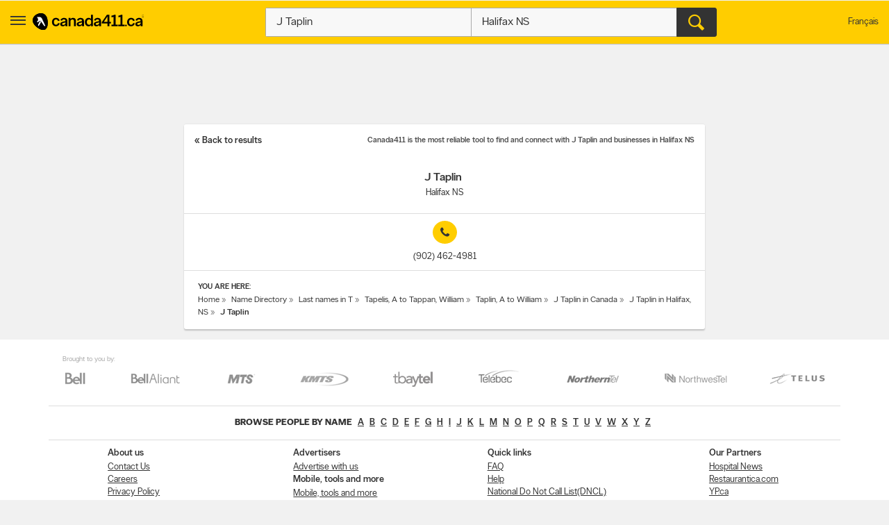

--- FILE ---
content_type: text/html;charset=UTF-8
request_url: https://www.canada411.ca/res/9024624981/J-Taplin/471441284.html
body_size: 7255
content:
<!DOCTYPE html>
<html xmlns="http://www.w3.org/1999/xhtml" xml:lang="en-CA" lang="en-CA">
















<head profile="https://a9.com/-/spec/opensearch/1.1/">
	
    <meta http-equiv="content-type" content="text/html; charset=utf-8"/>
    <meta http-equiv="content-script-type" content="text/javascript"/>
    <meta http-equiv="content-style-type" content="text/css"/>
    <meta http-equiv="X-UA-Compatible" content="IE=edge" />
    <!-- Chrome, Firefox OS and Opera -->
    <meta name="theme-color" content="#fff200">
    <!-- Windows Phone -->
    <meta name="msapplication-navbutton-color" content="#fff200">
    <!-- iOS Safari -->
    <meta name="apple-mobile-web-app-capable" content="yes">
    <meta name="apple-mobile-web-app-status-bar-style" content="black-translucent">
    <meta name="viewport" content="initial-scale=1.0, maximum-scale=1.0, width=device-width, user-scalable=no"/>
    
    <title>J Taplin in NS | Canada411.ca</title>
    
        <meta name="robots" content="index,follow"/>
    
        <meta content="en-CA" scheme="rfc1766" name="DC.Language"/>
    
        <meta content="J Taplin, J Taplin in Halifax, J Taplin Halifax" name="keywords"/>
    
        <meta content="Contact information for J Taplin in Nova Scotia (NS) | Canada411.ca" name="description"/>
    
        <meta content="no-cache" http-equiv="pragma"/>
    
        <meta property="og:title" content="J Taplin, Halifax Nova-Scotia"/>
    
        <meta property="og:description" content="I recommend you J Taplin on Canada411: the first website to find and connect real people and businesses in Canada"/>
    
        <meta property="og:site_name" content="Canada 411"/>
    
        <meta property="og:url" content="https://www.canada411.ca/res/9024624981/J-Taplin/460644183.html?old=no&amp;nicam=like_other&amp;nichn=facebook"/>
    
        <meta property="og:image" content="https://static.yellowpages.ca/c411/c411-15.0.0-20250801.2105/resources/images/social/fb-recommend-people.png"/>
    
        <meta property="fb:admins" content="100001323584165"/>
    
    
        <link href="http://www.fr.canada411.ca/res/9024624981/J-Taplin/460644183.html" hreflang="fr" lang="fr" title="Version fran&ccedil;aise" rel="Alternate"/>
    
        <link href="https://www.canada411.ca/res/9024624981/J-Taplin/460644183.html" rel="canonical"/>
    
    

 
    
 <script>
const waitUntilPopupShows = (selector, callback) => {
const el = document.querySelector(selector);
if (el){
    return callback(el);
}
setTimeout(() => waitUntilPopupShows(selector, callback), 1000);
}
waitUntilPopupShows('.save-preference-btn-handler.onetrust-close-btn-handler', (el) => {
document.querySelector(".save-preference-btn-handler.onetrust-close-btn-handler").addEventListener('click', function() {
	
	 location.reload();
});
});
waitUntilPopupShows('#onetrust-accept-btn-handler', (el) => {
	document.querySelector("#onetrust-accept-btn-handler").addEventListener('click', function() {
		location.reload();
	});
	});
waitUntilPopupShows('#accept-recommended-btn-handler', (el) => {
	document.querySelector("#accept-recommended-btn-handler").addEventListener('click', function() {
	
	 location.reload();

	});
	});
</script>
    <!-- Google Tag Manager -->
    <script>(function(w,d,s,l,i){w[l]=w[l]||[];w[l].push({'gtm.start':
            new Date().getTime(),event:'gtm.js'});var f=d.getElementsByTagName(s)[0],
        j=d.createElement(s),dl=l!='dataLayer'?'&l='+l:'';j.async=true;j.src=
        'https://www.googletagmanager.com/gtm.js?id='+i+dl;f.parentNode.insertBefore(j,f);
    })(window,document,'script','dataLayer','GTM-W49JHDH');</script>
    <!-- End Google Tag Manager -->
	
    <link rel="stylesheet" type="text/css" href="https://static.yellowpages.ca/c411/c411-15.0.0-20250801.2105/resources/static/c411.css"/>
	
	
    
    <link rel="stylesheet" type="text/css" href="https://static.yellowpages.ca/c411/c411-15.0.0-20250801.2105/resources/static/c411Person.css"/>
    
    
     
    

    
        <link rel="stylesheet" type="text/css" href="https://static.yellowpages.ca/c411/c411-15.0.0-20250801.2105/resources/static/yellowMapsModule_aws.css"/>
    
    
    
    






<!-- BEGIN  JavaScript Consent Tag for "Can411" -->
<script type="text/javascript">
    Krux('consent:set', {
        dc: true,
        al: true,
        tg: true,
        cd: true,
        sh: true,
        re: true
    }, function(errors, body) {
        if (errors) {
            console.error(errors);
        } else {
            console.log('Successfully set consent flags.');
        }
    });
</script>
<!-- END JavaScript Consent Tag -->


</head>
<body class="c411--profile c411ProfilePage  deviceDesktop jsDeviceDesktop lang-en    nearMeOn c411-map-osm" lang="en" itemscope itemtype="http://schema.org/WebPage">
<!-- Google Tag Manager (noscript) -->
<noscript><iframe src="https://www.googletagmanager.com/ns.html?id=GTM-W49JHDH"
                  height="0" width="0" style="display:none;visibility:hidden"></iframe></noscript>
<!-- End Google Tag Manager (noscript) -->

<div id="custom-ads">
    <div>
        <script type="text/javascript">
            if (MUNIVERSAL) {
                MUNIVERSAL.spot({ width: 1, height: 1, position: "atf" });
            }
        </script>
    </div>
</div>








<div id="permissionOverlay">
    <div class="permissionOverlay-wrap">
        <section>
            <p>Hey null, would you like to subscribe to our awesome weekly local deals newsletter ?<span class="text">Of course, you can easily unsubscribe whenever you want.</span></p>
            <button onmousedown="utag.link({lk_name:'yes', lk_pos:'sign_in_ribbon', lk_area:'top_header'})" class="btn" id="newsletterPermissionSubscribe" data-href="/newsletter/subscribe/1">Yes, I agree to sign up</button>
            <a onmousedown="utag.link({lk_name:'no', lk_pos:'sign_in_ribbon', lk_area:'top_header'})" id="newsletterPermissionNoThanks" href="/newsletter/nothanks" data-href="/newsletter/nothanks" rel="nofollow">No thanks</a>
        </section>
    </div>
</div>
<div id="overlayContainer"></div>
<div class="side-menu side-menu--left">
    <header class="side-menu__header">
        <a href="#" class="side-menu__close jsCloseUserMenu" data-side="left"><span class="ypicon ypicon-newx"></span></a>
        <ul class="side-menu__header__lang">
            <li><span class="connect-link" onclick="c411ToLang(ALT_LANG_CODE);location.href='http://www.fr.canada411.ca/res/9024624981/J-Taplin/460644183.html'" onmousedown="utag.link({link_name:'lang_fr', link_attr1:'header_global'});">Fran&ccedil;ais</span></li>
        </ul>
    </header>
    <div class="side-menu__body">
        <ul class="side-menu__body__services">
            <li class="yp"><a href="https://yellowpages.ca" class="ypca"><img src="https://static.yellowpages.ca/c411/c411-15.0.0-20250801.2105/resources/images/logos/yp/logo-en.svg" alt="Yellowpages.ca Canadian Business Directory - Meet the New Neighbourhood" ></a></li>
            <li class="dine"><a href="https://yellowpages.ca/dine" class="ypca"><img src="https://static.yellowpages.ca/c411/c411-15.0.0-20250801.2105/resources/images/logos/dine/logo-en.svg" alt="Yellowpages.ca Canadian Business Directory - Meet the New Neighbourhood" ></a></li>
            <li class="shopwise"><a href="https://yellowpages.ca/shopwise" class="ypshop"><img src="https://static.yellowpages.ca/c411/c411-15.0.0-20250801.2105/resources/images/logos/shopwise/logo-en.svg" alt="Yellowpages.ca Canadian Business Directory - Meet the New Neighbourhood" ></a></li>
        </ul>
        <ul>
            <li class="has-menu open-menu">
                <span class="side-menu__cta has-menu__link"><span class="ypicon ypicon-search"></span> Advanced search</span>
                <ul class="sub-menu">
                    <li data-title="Advanced People Search" class="adv-item--0"><a href="/search/advanced.html" title="Advanced People Search" onmousedown="utag.link({link_name:'advanced', link_attr1:'person_tab'});">Advanced search</a></li>
                    <li data-title="Reverse Address Lookup" class="adv-item--1"><a href="/search/address.html" title="Reverse Address Lookup" onmousedown="utag.link({link_name:'rev_address', link_attr1:'person_tab'});">Reverse address</a></li>
                    <li data-title="Reverse Phone Lookup" class="adv-item--2"><a href="/search/reverse.html" title="Reverse Phone Lookup" onmousedown="utag.link({link_name:'rev_phone', link_attr1:'person_tab'});">Reverse phone</a></li>
                    <li data-title="Reverse Postal Code Lookup" class="adv-item--3"><a href="/postal-code-lookup/" title="Reverse Postal Code Lookup" onmousedown="utag.link({link_name:'rev_post_code', link_attr1:'person_tab'});">Reverse postal code</a></li>
                    <li data-title="Search by Proximity" class="adv-item--4"><a href="/search/proximity.html" title="Search by Proximity" onmousedown="utag.link({link_name:'proximity', link_attr1:'person_tab'});">By proximity</a></li>
                    <li data-title="Search by Area Code" class="adv-item--5"><a href="/area-code-lookup/" title="Search by Area Code" onmousedown="utag.link({link_name:'area_code', link_attr1:'person_tab'});">By area code</a></li>
                    <li data-title="Search Popular Name Directory" class="adv-item--6"><a href="/popularnames/" title="Search Popular Name Directory" onmousedown="utag.link({link_name:'name_dir', link_attr1:'person_tab'});">Popular name directory</a></li>
                    <li data-title="Social Search" class="adv-item--7"><a href="/search/social.html" title="Social Search" onmousedown="utag.link({link_name:'social', link_attr1:'person_tab'});">Social Search</a></li>
                    <li data-title="Direction Search" class="adv-item--8"><a href="/map/createdrivingdir.html" title="Direction Search" onmousedown="utag.link({link_name:'driving+directions', link_attr1:'person_tab'});">Direction Search</a></li>
                    </ul>
            </li>
            <li><a href="https://www.yellowpages.ca/applications/" class="ourapps"><span class="ypicon ypicon-ourapps"></span> Our apps</a></li>
            <li class="advertiseWithUs"><a href="https://business.yellowpages.ca/en/" data-qa="QAadvertisewithus" target="_blank">Advertise with us</a></li>
             <li class="c411HelpLink">
                <a href="/help.html" onmousedown="utag.link({link_name:'help', link_attr1:'header_global'});" title="YP.ca Help and FAQ">Help</a>
                    </li>
        </ul>
    </div>
</div>
<div id="c411Body" class="page__wrapper c411Body">
    















<header class="ypg-header page__header jsHeader c411NoPrint">
    <div class="ypg-header__wrapper jsHeaderWrapper">
        <div class="action-bar">
            <div class="action-bar__left ypg-header-left">
                <a href="#" class="open-left"><span class="ypicon ypicon-show-menu"></span></a>
                <div class="ypg-logo">
                     
                        <a class="c411Logo" href="/" title="Canada411 Logo">
                            <img alt="Find a person - Canada411 Phone Directory" src="https://static.yellowpages.ca/c411/c411-15.0.0-20250801.2105/resources/images/logo--bw.svg" />
                        </a>
                    
                </div>
            </div>
            <a href="#" class="action-bar__close close jsCloseSearch"><span class="ypicon ypicon-newx"></span></a>
            
            <div class="action-bar__form search-form jsUpdateBptnUser">
                

                
                <form id="c411HdrFapSearch" name="c411HdrFapSearch" class="inputForm ypg-searchform jsSearchForm" action="/search/" method="get" onsubmit="return preSubmit({link_name:'search_button', link_attr1:'person_top_sr'}, this);">
                    <input type="hidden" name="stype" value="si"/>
                    <div class="c411FindWhat inputFormWhat inputWrap search-form__item">
                        <div class="search-field-outer">
                            <label class="sr-only">Who?</label>
                            <input type="text" class="search-field" id="c411HdrFapWhat" name="what" value="J Taplin" tabindex="21" maxlength="100" placeholder="e.g. J Smith, John Smith"/>

                        </div>
                    </div>
                    <div class="c411FindWhere inputFormWhere inputWrap search-form__item jsSearchWhereWrapper">
                        <label class="sr-only">Where?</label>
                        <div class="search-field-outer">
                            <input type="text" class="search-field" id="c411HdrFapWhere" name="where" autocomplete="off" value="Halifax NS" tabindex="22" maxlength="100" placeholder="e.g. Toronto, Ontario"/>
                            <div id="c411HdrFapWhereAc" class="c411Autosuggest"></div>
                        </div>
                    </div>
                    <div class="actionWrap search-form__item">
                        <div class="inputFormFind">
                            <input type="submit" data-qa="header-search" title="Search" value="&#xe90d;" class="search-form__button" tabindex="23">
                        </div>
                    </div>
                </form>
                
                    
                

                    <!-- header options -->

            <!-- search container -->
            </div>
            
            <div class="action-bar__right">
                <ul class="ypg-connect ypg-header-right_menu ypg-connect--notlogin">
                    
                        <li id="c411YidUserId" class="c411YidHidden">
                            
                        </li>
                        <li id="c411YidLogout" class="c411YidHidden">
                            <span class="connect-link" onclick="logoutYid();">Sign out</span>
                        </li>
                    
                    <li class="ypg-connect__mobile-search"><span class="ypicon ypicon-search jsSearchWhat"></span></li>
                    
                        <li class="action-bar__language">
                            <span class="connect-link" onclick="c411ToLang(ALT_LANG_CODE);location.href='http://www.fr.canada411.ca/res/9024624981/J-Taplin/460644183.html'" onmousedown="utag.link({link_name:'lang_fr', link_attr1:'header_global'});">Fran&ccedil;ais</span>
                        </li>
                    
                </ul>
                
            </div>

        </div>
    </div>
</header>
<div class="print-logo"><img src="https://static.yellowpages.ca/c411/c411-15.0.0-20250801.2105/resources/images/logo--bw.svg" /></div>


















<script type="text/javascript">
    var uWhat = 'Taplin';
    var uWhere = 'Halifax NS';
    var triggerSocial = false;
</script>
<script language="json" type="application/json" class="jsMapResource" charset="UTF-8">
    {
    "c411_what"               : "Taplin",
    "c411_where"              : "Halifax NS",
    "c411_searchTotalPages"   : 0,
    "geoJson"                 : {"type":"FeatureCollection","features":[]},
    "nextPage"                : 1
    }
</script>


 

<div class="c411ResultContent page__container page__container--full-width">
    
        
            



    
    
    
        
        
            <div id="mediativeAdsBanner" class="c411TopBanner c411NoPrint">
                <div>
                    <script type="text/javascript">if(MUNIVERSAL){MUNIVERSAL.spot({width:728,height:90,position:'atf'});}</script>
                </div>
            </div>
        
    

        
        <div id="custom-ads2">
            <div>
                <script type="text/javascript">
                    if (MUNIVERSAL) {
                        MUNIVERSAL.spot({ width: 1, height: 2, position: "atf" });
                    }
                </script>
            </div>
        </div>
    
    
	<div class="c411ResultContentLeft page__content">
		
            <div class="c411Ads hide-print ">
                <div id="mediativeAdsBigbox2" class="c411Adspace c411BigBox">
                    <script type="text/javascript">if(MUNIVERSAL){MUNIVERSAL.spot({position: 'atf_rt', width: 300, height: 250});}</script>
                </div>
            </div>
            
            <div class="c411ProfileHead c411NoPrint">
				
					<a href="/search/si/1/Taplin/Halifax+NS/" class="quote__before" title="Back to Taplin results" rel="nofollow">Back to results</a>
				
				<p>
					Canada411 is the most reliable tool to find and connect with J Taplin and businesses in Halifax NS
				</p>
			</div>
		
		<div class="map-wrapper">
			
	    </div>

		<div id="contact" class="vcard" data-qa="c411Listing">
			<h1 class="vcard__name" data-qa="c411ListedName">J Taplin</h1>
			<div class="c411Address vcard__address">Halifax NS</div>
			<div class="vcard__mlr-root">
				<div class="vcard__mlr">
					<ul>
						<li><em class="ypicon ypicon-phone"></em><span class="vcard__label" data-qa="c411Phone">(902) 462-4981</span></li>
			            
					</ul>
				</div>
			</div>
		</div>

		

		
			
			    <div class="breadcrumbs c411NoPrint">
		            <div class="breadcrumbs__label">You are here:</div>
		            




    <div itemprop="breadcrumb" class="breadcrumbs__nav c411NoPrint">
        
            
            	
            	
            		<a href="/" title="Canada 411.ca &trade;: Free People Search &amp; Business Telephone Directory">Home</a>
            	
            
        
            
            	
            	
            		<a href="/Canada" title="Name Directory">Name Directory</a>
            	
            
        
            
            	
            	
            		<a href="/T" title="Last names in T">Last names in T</a>
            	
            
        
            
            	
            	
            		<a href="/T24" title="Tapelis, A to Tappan, William">Tapelis, A to Tappan, William</a>
            	
            
        
            
            	
            	
            		<a href="/Taplin-1" title="Taplin, A to William">Taplin, A to William</a>
            	
            
        
            
            	
            	
            		<a href="/canada/J-Taplin" title="J Taplin in Canada">J Taplin in Canada</a>
            	
            
        
            
            	
            	
            		<a href="/search/si/1/J+Taplin/Halifax+NS/" title="J Taplin in Halifax, NS">J Taplin in Halifax, NS</a>
            	
            
        
            
            	
            		<strong>J Taplin</strong>
            	
            	
            
        
    </div>

			    </div>
			
		
	</div>
	
</div>












<div class="page__footer">
    <div id="c411Footer" class="c411Footer footer">
        
            
                <div class="telcos c411NoPrint">
                    <span class="telcos-label">Brought to you by:</span>
                    <ul class="telcos-list">
                        
                            <li>
                                <a href="https://www.bell.ca/" title="BELL" target="_blank" rel="nofollow">
                                    <span class="telco-logo icon-BELL"></span>
                                </a>
                            </li>
                        
                            <li>
                                <a href="https://www.bellaliant.net/" title="Aliant" target="_blank" rel="nofollow">
                                    <span class="telco-logo icon-Aliant"></span>
                                </a>
                            </li>
                        
                            <li>
                                <a href="https://www.mts.ca/mts/personal" title="MTS" target="_blank" rel="nofollow">
                                    <span class="telco-logo icon-MTS"></span>
                                </a>
                            </li>
                        
                            <li>
                                <a href="https://www.kmts.ca/" title="KMTS" target="_blank" rel="nofollow">
                                    <span class="telco-logo icon-KMTS"></span>
                                </a>
                            </li>
                        
                            <li>
                                <a href="https://www.tbaytel.net/" title="TBAYTel" target="_blank" rel="nofollow">
                                    <span class="telco-logo icon-TBAYTel"></span>
                                </a>
                            </li>
                        
                            <li>
                                <a href="https://www.telebec.com/" title="Telebec" target="_blank" rel="nofollow">
                                    <span class="telco-logo icon-Telebec"></span>
                                </a>
                            </li>
                        
                            <li>
                                <a href="https://www.northerntel.ca/" title="NorthernTel" target="_blank" rel="nofollow">
                                    <span class="telco-logo icon-NorthernTel"></span>
                                </a>
                            </li>
                        
                            <li>
                                <a href="https://www.nwtel.ca/" title="NorthwesTel" target="_blank" rel="nofollow">
                                    <span class="telco-logo icon-NorthwesTel"></span>
                                </a>
                            </li>
                        
                            <li>
                                <a href="https://www.telus.com/en/on/index.jsp" title="TELUS" target="_blank" rel="nofollow">
                                    <span class="telco-logo icon-TELUS"></span>
                                </a>
                            </li>
                        
                    </ul>
                </div>
            

            
                <div class="c411AlphaLinks c411NoPrint">
                    <ul>
                        <li><h2>Browse People by Name</h2></li>
                        
                        
                            <li><a href="/A" title="Browse people by name:a">a</a></li>
                        
                            <li><a href="/B" title="Browse people by name:b">b</a></li>
                        
                            <li><a href="/C" title="Browse people by name:c">c</a></li>
                        
                            <li><a href="/D" title="Browse people by name:d">d</a></li>
                        
                            <li><a href="/E" title="Browse people by name:e">e</a></li>
                        
                            <li><a href="/F" title="Browse people by name:f">f</a></li>
                        
                            <li><a href="/G" title="Browse people by name:g">g</a></li>
                        
                            <li><a href="/H" title="Browse people by name:h">h</a></li>
                        
                            <li><a href="/I" title="Browse people by name:i">i</a></li>
                        
                            <li><a href="/J" title="Browse people by name:j">j</a></li>
                        
                            <li><a href="/K" title="Browse people by name:k">k</a></li>
                        
                            <li><a href="/L" title="Browse people by name:l">l</a></li>
                        
                            <li><a href="/M" title="Browse people by name:m">m</a></li>
                        
                            <li><a href="/N" title="Browse people by name:n">n</a></li>
                        
                            <li><a href="/O" title="Browse people by name:o">o</a></li>
                        
                            <li><a href="/P" title="Browse people by name:p">p</a></li>
                        
                            <li><a href="/Q" title="Browse people by name:q">q</a></li>
                        
                            <li><a href="/R" title="Browse people by name:r">r</a></li>
                        
                            <li><a href="/S" title="Browse people by name:s">s</a></li>
                        
                            <li><a href="/T" title="Browse people by name:t">t</a></li>
                        
                            <li><a href="/U" title="Browse people by name:u">u</a></li>
                        
                            <li><a href="/V" title="Browse people by name:v">v</a></li>
                        
                            <li><a href="/W" title="Browse people by name:w">w</a></li>
                        
                            <li><a href="/X" title="Browse people by name:x">x</a></li>
                        
                            <li><a href="/Y" title="Browse people by name:y">y</a></li>
                        
                            <li><a href="/Z" title="Browse people by name:z">z</a></li>
                        
                    </ul>
                </div>
            
            <div class="c411FooterLinks c411NoPrint">
                
                    <ul>
                        
                            
                                
                                
                                    <li><span>About us</span></li>
                                
                            
                        
                            
                                
                                    <li><a href="/about/contact.html" title="Contact Us">Contact Us</a></li>
                                
                                
                            
                        
                            
                                
                                    <li><a href="https://jobs-emplois.yp.ca/" title="Careers">Careers</a></li>
                                
                                
                            
                        
                            
                                
                                    <li><a href="https://corporate.yp.ca/en/legal-notice/privacy-statement/" title="Privacy Policy">Privacy Policy</a></li>
                                
                                
                            
                        
                            
                                
                                    <li><a href="https://corporate.yp.ca/en/legal-notice/terms-of-use-agreement/" title="Terms and Conditions">Terms and Conditions</a></li>
                                
                                
                            
                        
                    </ul>
                
                    <ul>
                        
                            
                                
                                
                                    <li><span>Advertisers</span></li>
                                
                            
                        
                            
                                
                                    <li><a href="https://business.yellowpages.ca/en/" title="Yellow Pages Advertising">Advertise with us</a></li>
                                
                                
                            
                        
                            
                                
                                
                                    <li><span>Mobile, tools and more</span></li>
                                
                            
                        
                            
                                
                                    <li><a href="https://www.yellowpages.ca/applications/" title="Gadgets and tools">Mobile, tools and more</a></li>
                                
                                
                            
                        
                            
                                
                                    <li><a href="https://www.yellowpages.ca/shopwise">Shopwise</a></li>
                                
                                
                            
                        
                    </ul>
                
                    <ul>
                        
                            
                                
                                
                                    <li><span>Quick links</span></li>
                                
                            
                        
                            
                                
                                    <li><a href="/help.html?key=faq" title="FAQ">FAQ</a></li>
                                
                                
                            
                        
                            
                                
                                    <li><a href="/help.html" title="Help">Help</a></li>
                                
                                
                            
                        
                            
                                
                                    <li><a href="https://www.lnnte-dncl.gc.ca/" title="National Do Not Call List(DNCL)">National Do Not Call List(DNCL)</a></li>
                                
                                
                            
                        
                            
                                
                                    <li><a href="https://delivery.yp.ca/" title="Request a Residential Directory">Request a Residential Directory</a></li>
                                
                                
                            
                        
                    </ul>
                
                    <ul>
                        
                            
                                
                                
                                    <li><span>Our Partners</span></li>
                                
                            
                        
                            
                                
                                    <li><a href="https://www.hospitalnews.com/" title="Health Care News Website">Hospital News</a></li>
                                
                                
                            
                        
                            
                                
                                    <li><a href="https://www.restaurantica.com/" title="restaurantica.com - Restaurant Reviews Website">Restaurantica.com</a></li>
                                
                                
                            
                        
                            
                                
                                    <li><a href="https://www.yellowpages.ca/" title="YP.ca">YP.ca</a></li>
                                
                                
                            
                        
                    </ul>
                
            </div>
            
            
        

        <div class="c411FooterLegal">
            
                <a title="Canada411 Logo" href="/" class="c411Logo c411NoPrint"><img alt="" src="https://static.yellowpages.ca/c411/c411-15.0.0-20250801.2105/resources/images/logo.svg"/></a>
            
            <p class="fineprint">Canada411.ca<sup>TM</sup>, Canada411<sup>TM</sup>, Yellow Pages<sup>TM</sup>, Walking Fingers & Design<sup>TM</sup>, YP.ca<sup>TM</sup>, Find. & Design<sup>TM</sup>, YellowPages.ca<sup>TM</sup> and YP Shopwise<sup>TM</sup> are trademarks of Yellow Pages Digital & Media Solutions Limited in Canada. All other trademarks are the property of their respective owners. <span class="pageVersion c411NoPrint">15.0.0-20250801.2105</span>
        </p>
        </div>
    </div>
</div></div>
    <!-- body -->
<!-- wrapper -->
<div id="c411Overlay" class="c411Overlay"></div>












<script src="https://static.yellowpages.ca/c411/c411-15.0.0-20250801.2105/resources/static/c411.js" type="text/javascript" charset="UTF-8"></script>


    <script type="text/javascript">
        $YP(document).ready(function () {
            window.setTimeout(function () {
                $YP('.skype_pnh_container').html('');
                $YP('.skype_pnh_print_container').removeClass('skype_pnh_print_container');
            }, 800);
        });
    </script>

<script type="text/javascript">
    this.top.location !== this.location && (this.top.location = this.location);
    var LANG_CODE = 'en',
        ALT_LANG_CODE = 'fr',
        BASE_URL_YPCA = 'https://yellowpages.ca',
        AJAX_BASE_URL_YPCA = 'https://www.yellowpages.ca',
        BASE_URL_C411 = 'http://www.canada411.ca',
        AJAX_BASE_URL_C411 = 'http://www.canada411.ca',
        TOPLEVEL_C411 = 'canada411.ca',
        YID_LOGIN_URL = 'https://api.yellowid.ca/v1/oauth/logonsocial?clientKey=c37ac9723b7f40f589b722c0c243b9ff&provider=facebook&displayMode=0&location=Canada&redirectUri=http://www.canada411.ca/loginsocial&languageId=en-CA';
        CDN_URL = 'https://static.yellowpages.ca/c411/c411-15.0.0-20250801.2105/',
        UTAG_SCRIPT = 'https://static.yellowpages.ca/c411/c411-15.0.0-20250801.2105/resources/utag/utag.loader.js';
</script>






<script src="https://static.yellowpages.ca/c411/c411-15.0.0-20250801.2105/resources/static/utag.js" type="text/javascript" charset="UTF-8"></script>

<script type="text/javascript">
    var c411HdrFapWhatId = '#c411HdrFapWhat',
        c411HdrFapWhereId = '#c411HdrFapWhere',
        c411HdrFabWhatId = '#c411HdrFabWhat',
        c411HdrFabWhereId = '#c411HdrFabWhere',
        c411HdrFapSelected = true,
        utagReportOnload = true,
        utag_data ={
	page:'460644183',
	section:'search,merchant,standard,result+page,Regular',
	cobrand:'',
	language:'',
	search_term:'Taplin',
	search_results:'1',
	search_location:'Halifax NS',
	search_type:'standard',
	search_category:'',
	heading:'',
	directory:'',
	mlr:'',
	search_page:'',
	search_refine:'',
	survey_code:'',
	survey_sat:'',
	survey_reason:'',
	survey_id:'',
	position_address:'',
	position_number:'',
	headdir_link:'',
	listing_link:'',
	listing_id:'',
	photo:'',
	video_pct:'',
	eco_disp:'',
	eco_imp:'',
	eco_link:'',
	relatedsearch_term:'',
	relatedsearch_flag:'',
	search_detail:'',
	video_menu:'',
	link_name:'',
	link_attr:'',
	productcount:''};
    
    resources.emptyFapMsg = '"Who?" and "Where?" required.';

    utag_data.language = 'en';
    utag_data.cobrand = 'c411-new';
    utag_data.pg_category6 = 'desktop';
    utag_data.cf_environment = 'prod';
    
    
    if (utagReportOnload) {
        try {
            utag.view(utag_data)
        } catch (e) {
        }
    }
</script>
























</body>
</html>
